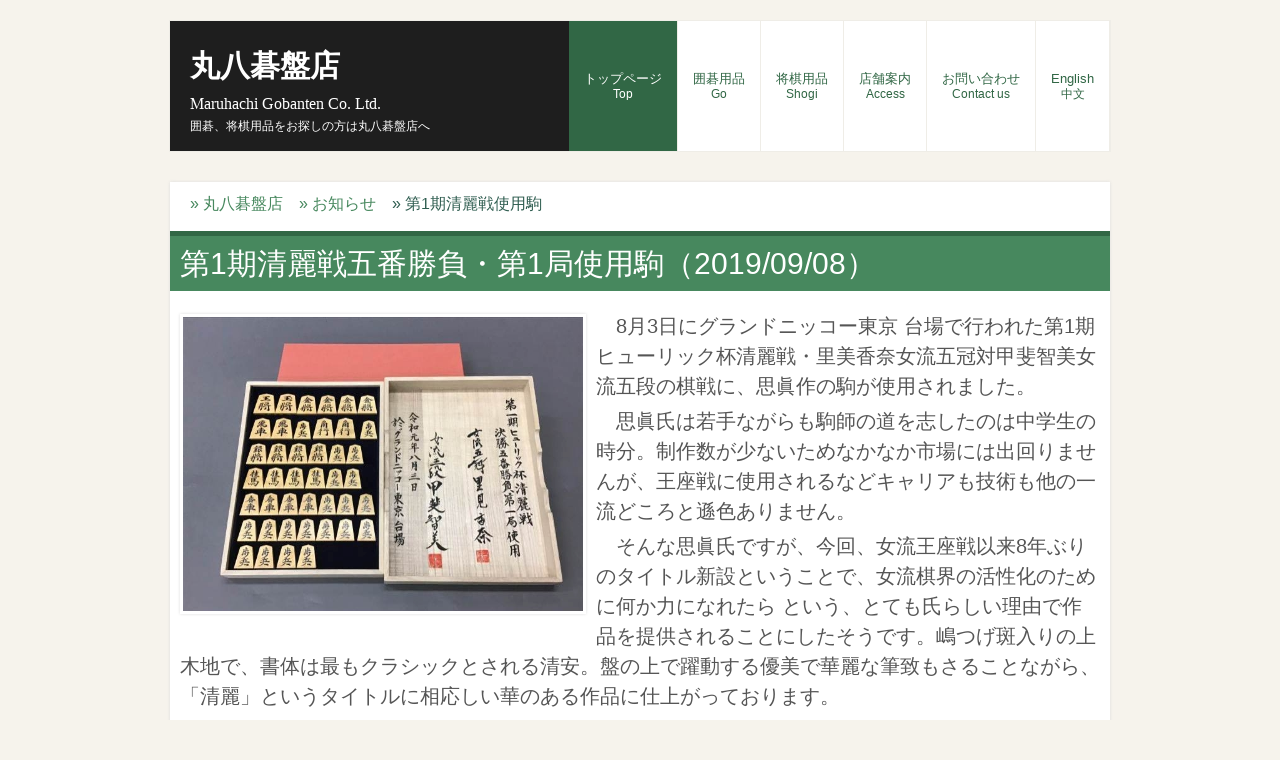

--- FILE ---
content_type: text/html
request_url: http://www.maruhachigobanten.jp/article04.html
body_size: 2463
content:
<!DOCTYPE html>
<html dir="ltr" lang="ja">
<head>
<meta charset="UTF-8">
<meta name="viewport" content="width=device-width, user-scalable=yes, maximum-scale=1.0, minimum-scale=1.0">
<meta name="description" content="2019年に新設された第1期ヒューリック杯清麗戦・里美香奈女流五冠対甲斐智美女流五段の棋戦に、思眞作の将棋駒が使用されました。">
<meta name="keywords" content="碁盤,将棋盤,囲碁,将棋,碁石,碁笥,将棋駒,榧,かや,日向,つげ,東京都">
<title>第1期清麗戦使用駒｜丸八碁盤店</title>
<link rel="stylesheet" href="./css/style.css" type="text/css" media="screen">
<!--[if lt IE 9]>
<script src="js/html5.js"></script>
<script src="js/css3-mediaqueries.js"></script>
<![endif]-->
<script src="js/jquery1.7.2.min.js"></script>
<script src="js/script.js"></script>
<!--ファビコン-->
<link rel="shortcut icon" href="./images/favicon.ico" type="image/x-icon">
<link rel="apple-touch-icon" href="./images/apple-touch-icon.png" sizes="180x180">
<link rel="icon" type="image/png" href="./images/android-touch-icon.png" sizes="192x192">
<!--ファビコン-->



</head>

<body>
<!-- ヘッダー -->
<div id="header">
<div class="inner">
<!-- ロゴ -->
<div class="logo">
<a href="index.html">丸八碁盤店<br><span>Maruhachi Gobanten Co. Ltd.</span></a>
<h1>囲碁、将棋用品をお探しの方は丸八碁盤店へ</h1>
</div>
<!-- / ロゴ -->
<!-- メインナビゲーション -->
<nav id="mainNav">
<a class="menu" id="menu"><span>MENU</span></a>
<div class="panel">
<ul>
<li class="active"><a href="index.html">トップページ<br><span>Top</span></a></li>
<li><a href="go.html">囲碁用品<br><span>Go</span></a></li>
<li><a href="shogi.html">将棋用品<br><span>Shogi</span></a></li>
<li><a href="access.html">店舗案内<br><span>Access</span></a></li>
<li><a href="contact.html">お問い合わせ<br><span>Contact us</span></a></li>
<li><a href="lang.html">English<br><span>中文</span></a></li>
</ul>
</div>
</nav>
<!-- メインナビゲーション -->
</div>
</div>
<!-- / ヘッダー -->

<br>

<div id="wrapper">

<section class="content">
<!-- / パンくず -->
<h5><p class="readmore"><a href="index.html">&raquo; 丸八碁盤店</a>　<a href="info.html">&raquo; お知らせ</a>　&raquo; 第1期清麗戦使用駒</p></h5>
<!-- / パンくず -->

<h2 class="heading">第1期清麗戦五番勝負・第1局使用駒（2019/09/08）</h2>
<article>
<img src="images/article41.jpg" width="400" alt="里見香奈の署名" class="alignleft frame">
<p>　8月3日にグランドニッコー東京 台場で行われた第1期ヒューリック杯清麗戦・里美香奈女流五冠対甲斐智美女流五段の棋戦に、思眞作の駒が使用されました。</p>
<p>　思眞氏は若手ながらも駒師の道を志したのは中学生の時分。制作数が少ないためなかなか市場には出回りませんが、王座戦に使用されるなどキャリアも技術も他の一流どころと遜色ありません。</p>
<p>　そんな思眞氏ですが、今回、女流王座戦以来8年ぶりのタイトル新設ということで、女流棋界の活性化のために何か力になれたら という、とても氏らしい理由で作品を提供されることにしたそうです。嶋つげ斑入りの上木地で、書体は最もクラシックとされる清安。盤の上で躍動する優美で華麗な筆致もさることながら、「清麗」というタイトルに相応しい華のある作品に仕上がっております。</p>
<p>　なお、里見氏は9月7日の第3局を制し、史上初となる女流六冠を達成しました。</p>
<p>　この棋戦が女流棋士の地位向上と女性への将棋普及への追い風になることを願ってやみません。</p>
<p><div align="right">丸八碁盤店々主　鬼頭徳治郎</div></p>


<div id="mainBanner" class="subImg">
<img src="images/article42.jpg" alt="思眞作清安書" width="910">
</div>
<p><div align="right">御蔵嶋つげ斑入り柾盛上駒<br>
思眞作　清安書　</div>

<p style="clear:both;"><hr>
　<a href="#top">画面のトップに戻る</a></p>
</article>
</section>

</div>
<!-- / WRAPPER -->

<!-- フッター -->
<div id="footer">
<div class="inner">

<!-- 3カラム -->
<section class="gridWrapper">
<article class="grid">
<!-- ロゴ -->
<p class="logo"><a href="index.html">丸八碁盤店<br /><span>Maruhachi Gobanten Co. Ltd.</span></a></p>
<!-- / ロゴ -->
</article>

<article class="grid">
<!-- 電話番号+受付時間 -->
<p class="tel">電話: <strong>03-3941-0586</strong></p>
<p>営業時間: 9:30 - 18:00</p>
<!-- / 電話番号+受付時間 -->
</article>

<article class="grid copyright">
Copyright(C) 2010 丸八碁盤店 All Rights Reserved.
</article>

</section>
<!-- / 3カラム -->

</div>
</div>
<!-- / フッター -->

</body>
</html>

--- FILE ---
content_type: text/css
request_url: http://www.maruhachigobanten.jp/css/style.css
body_size: 5297
content:
@charset "utf-8";


/* =Reset default browser CSS.
Based on work by Eric Meyer: http://meyerweb.com/eric/tools/css/reset/index.html
-------------------------------------------------------------- */
html, body, div, span, applet, object, iframe, h1, h2, h3, h4, h5, h6, p, blockquote, pre, a, abbr, acronym, address, big, cite, code, del, dfn, em, font, ins, kbd, q, s, samp, small, strike, strong, sub, sup, tt, var, dl, dt, dd, ol, ul, li, fieldset, form, label, legend, table, caption, tbody, tfoot, thead, tr, th, td {border: 0;font-family: inherit;font-size: 100%;font-style: inherit;font-weight: inherit;margin: 0;outline: 0;padding: 0;vertical-align: baseline;}
:focus {outline: 0;}

ol, ul {list-style: none;}
table {border-collapse: separate;border-spacing: 0;}
caption, th, td {font-weight: normal;text-align: left;}
blockquote:before, blockquote:after,q:before, q:after {content: "";}
blockquote, q {quotes: "" "";}
a img{border: 0;}
figure{margin:0}
article, aside, details, figcaption, figure, footer, header, hgroup, menu, nav, section {display: block;}
/* -------------------------------------------------------------- */

/*************
(4カラムの部分、フォントサイズデフォルト16px)★★★
*************/
body{
color:#555;
font:20px verdana,"ヒラギノ丸ゴ ProN W4","Hiragino Maru Gothic ProN","メイリオ","Meiryo","ＭＳ Ｐゴシック","MS PGothic",Sans-Serif;
line-height:1.5;
background:#f6f3ec;
-webkit-text-size-adjust: none;
}


/* リンク設定
------------------------------------------------------------*/
a{color:#47885E;text-decoration:none;}
	/* 緑青色#47885E*/
a:hover{color:#316745;}
	/* 碧緑#02533B*/
	/* 千歳緑#316745*/
a:active, a:focus{outline:0;}


/* 全体
------------------------------------------------------------*/
#wrapper{
margin:0 auto;
padding:0 1%;
width:98%;
position:relative;
}

.inner{
margin:0 auto;
width:100%;
}


/*************
/* ヘッダー
*************/
#header .inner{
margin-top:20px;
overflow:hidden;
background:#1e1e1e;
border:1px solid #efede7;
}

* html #header{height:1%;}


/*************
/* ロゴ
*************/
#header .logo{
float:left;
padding:30px 0 0 20px;
}

.logo a{
font-size:30px;
font-weight:bold;
line-height:1;
color:#fff;
font-family:"Palatino Linotype", "Book Antiqua", Palatino, serif;
}

.logo span{
font-size:16px;
font-weight:normal;
}

#header h1{
font-size:12px;
color:#fff;
}


/**************************
/* メイン画像（トップページ+サブページ）
**************************/
#mainBanner{
margin:20px auto;
padding:0;
width:100%;
line-height:0;
}

#mainBanner .inner{position:relative;}

#mainBanner img{
max-width:100%;
height:auto;
padding:5px;
background:#fff;
box-shadow:#ccc 0 0 3px;
}

.slogan{
position:absolute;
margin:5px;
height:auto;
bottom:0;
left:0;
padding:5px 10px;
line-height:1.4;
z-index:100;
color:#fff;
background:url(images/tp2.png);
}

/*メイン画像埋め込み用スローガン。使わない★★★
.slogan h2{
padding-bottom:5px;
font-size:20px;
}

.slogan h3{
font-size:16px;
}
*/


/**************************
/* グリッド
**************************/
.gridWrapper{
padding-bottom:20px;
overflow: hidden;
}

* html .gridWrapper{height:1%;}
	
.grid{
float:left;
background:#fff;
border-top:5px solid #316745;
border-bottom:5px solid #316745;
box-shadow:0 0 3px #ddd;
}

/*4カラムのh2タグ(デフォルトh3をh2に変更)★★★*/
.grid h2{
padding:10px 0;
font-size:20px;
color:#fff;
background:#47885E;
text-align:center;
}

.grid p{
padding:5px 10px;
}

.grid p.img{
padding:0;
}

p.readmore{
padding:10px;
}


/* フッター内のグリッド(3カラム) */
#footer .grid{
color:#fff;
border:0;
background:transparent;
box-shadow:none;
}

#footer .grid p{padding:0;}


/*************
メイン コンテンツ(1カラムの部分、フォントサイズデフォルト16px)★★★
*************/
section.content{
padding:0 10px 10px;
margin-bottom:20px;
overflow:hidden;
font-size:20px;
background:#fff;
box-shadow:0 0 3px #ddd;
}

* html section.content{height:1%;}

section.content p{margin-bottom:5px;}

/*1カラムのh2タグ(デフォルトh3をh2に変更)★★★*/
h2.heading{
padding:5px 10px;
margin:0 -10px 20px;
font-size:30px;
color:#fff;
border-top:5px solid #316745;
background:#47885E;
}

/*カラム内でフォントサイズを変えたい小細工★★★*/
div h3 {
  font-size: 120%; /*30px*/
  color:#8B0000; /*濃い赤*/
}  
div h4 {
  font-size: 100%; /*24px、accessのテーブルにしか使ってない、いらない*/
  color:#FFFFFF; /*白*/
  text-align:center;
}  
div h5 {
  font-size: 80%; /*16px、パンくず用*/
  color:#2F5D50; /*天鵞絨*/
}  
div h6 {
  font-size: 100%; /*20px、売り切れ表示タグ*/
  color:#FF0000; /*赤*/
  font-weight:  bold;/*太字*/
}  

div h7 {
  font-size: 100%; /*20px、portalの盤の選び方テーブル*/
  color:#555; /*灰黒、デフォルトのフォント色*/
  font-weight:  bold;/*太字*/
}  

div h8 {
  font-size: 80%; /*16px、portalの商品ページのお問い合わせ誘導*/
  color:#555; /*灰黒、デフォルトのフォント色*/
    text-align:center;
}  

/*→<div>要素の中の<p>部分だけが通常20pxの○倍になるという値}デフォルト20px★★★*/


section.content img{
max-width:90%;
height:auto;
}

img.frame,#gallery img{
padding:3px;
box-shadow:0 0 3px #ddd;
}

#gallery .grid{
margin-bottom:10px;
box-shadow:none;
border:0;
}

.alignleft{
float:left;
clear:left;
margin:3px 10px 10px 0;
}

.alignright{
float:right;
clear:right;
margin:3px 0 10px 10px;
}


/*************
テーブル
*************/
table.table{
border-collapse:collapse;
width:100%;
margin:10px auto;
}

table.table th,table.table td{
padding:5px;
border:1px solid #1e1e1e;
}

table.table th{
text-align:center;
vertical-align: middle;/***上下中央揃え★★★***/
/***font-weight:bold;★★★***/
letter-spacing:1px;
white-space:nowrap;
color:#fff;
background:#1e1e1e;/***★★★***/
border-left:#1e1e1e 5px solid
}


a{color:#47885E;text-decoration:none;}
a:hover{color:#316745;}

/***ここからtd★★★***/
table.table td{
vertical-align: middle;/***上下中央揃え★★★***/
border-left:#1e1e1e 3px double
}/***★★★***/

table.table th{border-left:#1e1e1e 3px double}/***★★★***/

/* 緑青色#47885E*/
/* 背景の黒#1e1e1e*/

/* ★★★★★↓ここからテーブル2、中央揃え設定 <table class="table2">★★★★★*/

table.table2{
float:left;
border-collapse:collapse;
width:100%;
margin:10px auto;
}


table.table2 th,table.table2 td{
padding:5px;
border:1px solid #1e1e1e;
}

table.table2 th{
text-align:center;
vertical-align: middle;/***上下中央揃え★★★***/
/***font-weight:bold;★★★***/
letter-spacing:1px;
white-space:nowrap;
color:#fff;
background:#1e1e1e;/***★★★***/
border-left:#1e1e1e 5px solid
}

a{color:#47885E;text-decoration:none;}
a:hover{color:#316745;}

/***ここからtd★★★***/
table.table2 td{
text-align:center;
/***-align: middle;上下中央揃え★★★***/
border-left:#1e1e1e 3px double
}/***★★★***/

/* ★★★★★↑ここまでテーブル2、中央揃え設定★★★★★*/



/*************
サブ（フッター前）コンテンツ
*************/
#sub ul{padding:10px;}

#sub li{
margin-bottom:10px;
padding-bottom:10px;
border-bottom:1px dashed #ebebeb;
}

#sub li:last-child{
border:0;
margin-bottom:0;
}

#sub li a{display:block;}

#sub ul.list{padding-bottom:7px;}

#sub ul.list li{
clear:both;
margin-bottom:6px;
padding:5px 0;
overflow:hidden;
}

* html #sub ul.list li{height:1%;}

#sub ul.list li img{
float:left;
margin:0 10px 0 0;
}

#sub ul.list li{
font-size:12px;
line-height:1.35;
}


/*************
/* フッター
*************/
#footer .inner{
clear:both;
padding:20px 0 0;
margin-bottom:20px;
overflow:hidden;
border-top:5px solid #316745;
border-bottom:5px solid #316745;
background:#1e1e1e;
}

* html #footer .inner{height:1%;}

#footer p.logo{padding-left:20px;}

.tel strong{
font-size:20px;
font-weight:bold;
}

#footer a{color:#fff;}
#footer a:hover{color:#316745;}

#footer .copyright{font-size:11px;}


/* PC用 */
@media only screen and (min-width:960px){	
	#wrapper,.inner{
	width:940px;
	padding:0;
	}
	
	#wrapper{padding-bottom:20px;}
	
  nav div.panel{
	display:block !important;
	float:right;
	}

	a#menu{display:none;}

	nav#mainNav ul{
	float:right;
	overflow:hidden;
	}

	* html nav#mainNav ul{height:1%;}

	nav#mainNav ul li{
	float:left;
	text-align:center;
	border-right:1px solid #efede7;
	}

	nav#mainNav ul a{
	font-size:13px;
	display:block;
	padding:50px 15px;
	line-height:1.2;
	color:#316745;
	background:#fff;
	}
	
	nav#mainNav ul span{
	font-size:12px;
	}
	
	nav#mainNav ul li.active a,nav#mainNav ul a:hover{
	color:#fff;
	background:#316745;
	}
	
	/* グリッド全体 */
	.gridWrapper{
	width:960px;
	margin:0 0 0 -20px;
	}
	
	/* グリッド共通 ベース:トップページ4カラム */
	.grid{
	float:left;
	width:220px;
	margin-left:20px;
	}
	
	/* サブコンテンツ + フッター グリッド(3カラム) */
	#sub .grid, #footer .grid{width:298px;}
	#footer .grid{border:0;}
	
	.readmore{clear:both;}
}


/*サイドコンテンツ内の「おしらせ」部分★★★
---------------------------------------------------------------------------*/
#side dl {
	margin-top: 0.5em;
	margin-bottom: 1em;
}
#side dt {
	font-weight: bold;	/*日付を太字に。通常の太さがいいなら、この1行を丸ごと削除。*/
	color: #976a95;		/*日付の文字色を紫色（#976a95）に*/
}
#side dd {
	border-bottom: 1px dotted #2A1C29;	/*コメントの下に1pxの点線(dotted)を#2A1C29の色で入れる。*/
	padding-left: 1em;	/*コメントの左側に少しだけ空白を設ける。上の日付と同じくしたいなら、この1行を丸ごと削除。*/
}

/*ページネーションナビ★★★
---------------------------------------------------------------------------*/
.paging {
    text-align:center;
    padding:10px 0;

}

.paging li {
    display: inline-block;
    height:40px;line-height:40px;
    width:40px;text-align:center;
    border:1px #ccc solid;color:#000053;
    text-align:center;
border-radius: 5px / 5px;
}

.paging .pre {background-color:#02533B;color:#fff;}
.paging .this {background-color:#1e1e1e;color:#fff;}
.paging li a{display:block;text-decoration: none;}
.paging li a:hover {color: #fff;text-decoration: none;background-color: #02533B;}

/*ページネーションナビここまで★★★
---------------------------------------------------------------------------*/



/* モニター幅940px以下 */
@media only screen and (max-width:940px){
	*{
    -webkit-box-sizing: border-box;
       -moz-box-sizing: border-box;
         -o-box-sizing: border-box;
        -ms-box-sizing: border-box;
            box-sizing: border-box;
	}
	
	#header .inner,#footer .inner{margin:0;padding:0;}
	
	#header .logo,#footer .logo{
	float:none;
	text-align:center;
	padding:10px 5px;
	}
	
	nav#mainNav{
	clear:both;
	width:100%;
	margin:0 auto;
	padding:0;
	background:#316745;
	}

	nav#mainNav a.menu{
	width:100%;
	display:block;
	height:40px;
	line-height:40px;
	font-weight: bold;
	text-align:left;
	color:#fff;
	}

	nav#mainNav a#menu span{padding-left:10px;}
	nav#mainNav a.menu span:before{content: "→ ";}
	nav#mainNav a.menuOpen span:before{content: "↓ ";}

	nav#mainNav a#menu:hover{cursor:pointer;}

	nav .panel{
	display: none;
	width:100%;
	position: relative;
	right: 0;
	top:0;
	z-index: 1;
	}

	nav#mainNav ul li{
	float: none;
	clear:both;
	width:100%;
	height:auto;
	line-height:1.2;
	}

	nav#mainNav ul li a,nav#mainNav ul li.current-menu-item li a{
	display: block;
	padding:15px 10px;
	text-align:left;
	border-bottom:1px dotted #1e1e1e;
	color:#fff;
	background:#47885E;
	}
	
	nav#mainNav ul li a span{padding-left:10px;}
	
	nav#mainNav ul li:first-child a{border-top:1px dotted #1e1e1e;}
	
	nav#mainNav ul li:last-child a{border:0;}
	
	nav#mainNav ul li.active a,nav#mainNav ul li a:hover{background:#316745;}

	nav div.panel{float:none;}
	
	.grid{
	float:left;
	width:48%;
	margin:10px 2% 0 0;
	}
	
	.grid img{
	float:left;
	margin-right:5px;
	}
	
	#gallery{padding-left:1px;}
	
	#gallery .grid{
	width:23%;
	margin:0 2% 0 0;
	padding:0;
	}
	
	#gallery .grid img{
	float:none;
	margin:0;
	}
	
	#sub .grid{
	width:32%;
	margin:10px 1%;
	}
	
	#sub .grid:first-child{
	margin-left:0;
	}
	
	#sub .grid:last-child{
	margin-right:0;
	}
	
	#footer .grid, #footer .grid p{
	float:none;
	width:100%;
	text-align:center;
	border:0;
	}
	
	#footer .grid:last-child{padding-top:20px;}
}


/* iPad 縦 */
@media only screen and (max-width:768px){
  #header{padding-bottom:0;}	

	#header h1{text-align:center;}
	
	#header .logo{
	float:none;
	text-align:center;
	padding:10px 5px 20px;
	}
	
	#sub ul.list{padding:10px 10px 11px;}
	
	#sub ul.list li{
	padding-bottom:10px;
	margin-bottom:8px;
	}
}


/* スマートフォン 横(ランドスケープ) */
@media only screen and (max-width:640px){
	#footer .grid p{text-align:center;}
	
	.grid img{
	float:none;
	margin:0 auto;
	width:100%;
	height:auto;
	}
	
	.grid p,#sub .grid li{text-align:left;}

  .alignleft,.alignright{
	float:none;
	display:block;
	margin:0 auto 10px;
	}
	
	#sub ul.list li img{
	margin:0 5px 0 0;
	width:auto;
	height:auto;
	}
}


/* スマートフォン 縦(ポートレート) */
@media only screen and (max-width:480px){
	#mainBanner h2/*,#mainBanner h3★★★*/{font-size:75%;}
	
	#sub .grid{
	float:none;
	width:98%;
	}
	
	#sub .grid h2{padding:10px 5px;}
	
	#sub ul.list{padding:10px;}
	
	#sub ul.list li{
	padding-bottom:3px;
	margin-bottom:3px;
	}
}



/*************
ボタン（角丸）★★★
html内記述：
<div class="button_solid001">
  <a href="#">お問い合わせ</a>
</div>
*************/

/* solid001 */
.button_solid001 a {
    position: relative;
    display: flex;
    justify-content: center;
    align-items: center;
    margin: 0 auto;
    max-width: 200px;
    padding: 5px 10px;
    color: #313131;
    transition: 0.3s ease-in-out;
    font-weight: 300;
    background: #eee;
    filter: drop-shadow(0px 2px 4px #ccc);
    border-radius: 3px;
}
.button_solid001 a:hover {
    transform: translateY(-2px);
    box-shadow: 0 15px 30px -5px rgb(0 0 0 / 15%), 0 0 5px rgb(0 0 0 / 10%);
}

/* <div>で指定した要素を崩さずに等間隔で横並びさせる：★★★
html内記述：
<div class="flex">
    <div>1</div>
    <div>2</div>
</div>
*/

.flex{
    display: flex;/*コレ*/
	justify-content: flex-start; 
    padding: 10px;
}

